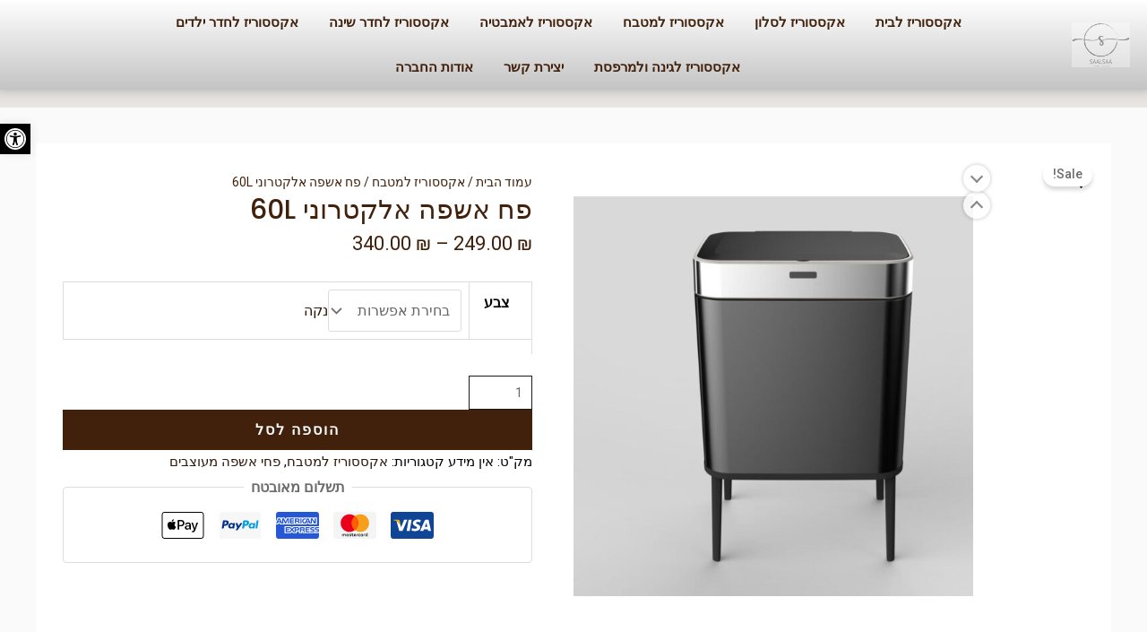

--- FILE ---
content_type: text/css
request_url: https://saalsaa.com/wp-content/uploads/elementor/css/post-25285.css?ver=1742558697
body_size: 206
content:
.elementor-kit-25285{--e-global-color-primary:#6EC1E4;--e-global-color-secondary:#54595F;--e-global-color-text:#7A7A7A;--e-global-color-accent:#61CE70;--e-global-color-2decabae:#4054B2;--e-global-color-64dbc012:#23A455;--e-global-color-11949d4a:#000;--e-global-color-3e579477:#FFF;--e-global-color-7203ab06:#1A1A1A;--e-global-color-1b7c3789:#EDB932;--e-global-color-482b8be0:#E5E5E5;--e-global-color-f33f9dd:#C4C4C4;--e-global-typography-primary-font-family:"Roboto";--e-global-typography-primary-font-weight:600;--e-global-typography-secondary-font-family:"Roboto Slab";--e-global-typography-secondary-font-weight:400;--e-global-typography-text-font-family:"Roboto";--e-global-typography-text-font-weight:400;--e-global-typography-accent-font-family:"Roboto";--e-global-typography-accent-font-weight:500;color:#000000;}.elementor-kit-25285 a{color:#301809;}.elementor-kit-25285 a:hover{color:#000000;}.elementor-kit-25285 h2{color:#000000;font-size:25px;}.elementor-kit-25285 input:not([type="button"]):not([type="submit"]),.elementor-kit-25285 textarea,.elementor-kit-25285 .elementor-field-textual{font-size:14px;background-color:#FFFFFF;border-style:solid;border-width:1px 1px 1px 1px;border-color:#1A1A1A;padding:10px 10px 10px 10px;}.elementor-section.elementor-section-boxed > .elementor-container{max-width:1200px;}.e-con{--container-max-width:1200px;}.elementor-widget:not(:last-child){margin-block-end:20px;}.elementor-element{--widgets-spacing:20px 20px;}{}h1.entry-title{display:var(--page-title-display);}.elementor-kit-25285 e-page-transition{background-color:#FFBC7D;}@media(max-width:1024px){.elementor-kit-25285 input:not([type="button"]):not([type="submit"]),.elementor-kit-25285 textarea,.elementor-kit-25285 .elementor-field-textual{font-size:14px;padding:9px 9px 9px 9px;}.elementor-section.elementor-section-boxed > .elementor-container{max-width:1024px;}.e-con{--container-max-width:1024px;}}@media(max-width:767px){.elementor-kit-25285 h2{font-size:23px;}.elementor-section.elementor-section-boxed > .elementor-container{max-width:767px;}.e-con{--container-max-width:767px;}}

--- FILE ---
content_type: text/css
request_url: https://saalsaa.com/wp-content/uploads/elementor/css/post-25548.css?ver=1755882220
body_size: 1744
content:
.elementor-25548 .elementor-element.elementor-element-2ebb213d > .elementor-container{max-width:1600px;}.elementor-25548 .elementor-element.elementor-element-2ebb213d > .elementor-container > .elementor-column > .elementor-widget-wrap{align-content:center;align-items:center;}.elementor-25548 .elementor-element.elementor-element-2ebb213d:not(.elementor-motion-effects-element-type-background), .elementor-25548 .elementor-element.elementor-element-2ebb213d > .elementor-motion-effects-container > .elementor-motion-effects-layer{background-color:transparent;background-image:linear-gradient(180deg, #FFFFFF 0%, var( --e-global-color-f33f9dd ) 100%);}.elementor-25548 .elementor-element.elementor-element-2ebb213d{transition:background 0.3s, border 0.3s, border-radius 0.3s, box-shadow 0.3s;}.elementor-25548 .elementor-element.elementor-element-2ebb213d > .elementor-background-overlay{transition:background 0.3s, border-radius 0.3s, opacity 0.3s;}.elementor-25548 .elementor-element.elementor-element-406ab3f2 > .elementor-widget-wrap > .elementor-widget:not(.elementor-widget__width-auto):not(.elementor-widget__width-initial):not(:last-child):not(.elementor-absolute){margin-bottom:1px;}.elementor-25548 .elementor-element.elementor-element-406ab3f2 > .elementor-element-populated{margin:0px 0px 0px 0px;--e-column-margin-right:0px;--e-column-margin-left:0px;padding:0px 0px 0px 0px;}.elementor-25548 .elementor-element.elementor-element-cc2fadf > .elementor-container{max-width:1515px;}.elementor-25548 .elementor-element.elementor-element-cc2fadf{box-shadow:0px 0px 10px 0px rgba(0, 0, 0, 0.3);}.elementor-bc-flex-widget .elementor-25548 .elementor-element.elementor-element-fa6f16c.elementor-column .elementor-widget-wrap{align-items:flex-start;}.elementor-25548 .elementor-element.elementor-element-fa6f16c.elementor-column.elementor-element[data-element_type="column"] > .elementor-widget-wrap.elementor-element-populated{align-content:flex-start;align-items:flex-start;}.elementor-25548 .elementor-element.elementor-element-fa6f16c > .elementor-element-populated{margin:0px 0px 0px 0px;--e-column-margin-right:0px;--e-column-margin-left:0px;padding:0px 0px 0px 0px;}.elementor-25548 .elementor-element.elementor-element-246d84d .uc-side-menu-items{background-color:#FFFFFF;}.elementor-25548 .elementor-element.elementor-element-246d84d .side-menu-holder{text-align:inherit;}.elementor-25548 .elementor-element.elementor-element-246d84d .open_side_menu{width:30px;height:30px;font-size:15px;background-color:#301809;color:#FFFFFF;border-radius:0px;padding:15px 15px 15px 15px;}.elementor-25548 .elementor-element.elementor-element-246d84d .open_side_menu:hover{color:#FFCBAB;}.elementor-25548 .elementor-element.elementor-element-246d84d .open_side_menu_toggle{background-color:#FFFFFF;}.elementor-25548 .elementor-element.elementor-element-246d84d .open_side_menu svg{fill:#FFFFFF;}.elementor-25548 .elementor-element.elementor-element-246d84d .open_side_menu:hover .open_side_menu_toggle{background-color:#FFCBAB;}.elementor-25548 .elementor-element.elementor-element-246d84d .open_side_menu:hover svg{fill:#FFCBAB;}.elementor-25548 .elementor-element.elementor-element-246d84d .uc-side-menu-title{font-size:18px;font-weight:700;padding:4px 20px 4px 20px;background-color:#FFFFFF;color:#000000;border-style:solid;border-width:0px 0px 1px 0px;border-color:#41220E;}.elementor-25548 .elementor-element.elementor-element-246d84d .uc-close-side-menu{font-size:15px;top:20px;color:#ffffff;background-color:#42210C;width:45px;height:45px;border-radius:100px;}.elementor-25548 .elementor-element.elementor-element-246d84d .uc-close-side-menu svg{fill:#ffffff;}.elementor-25548 .elementor-element.elementor-element-246d84d .uc-close-side-menu:hover{color:#D1D1D1;}.elementor-25548 .elementor-element.elementor-element-246d84d .uc-close-side-menu:hover svg{fill:#D1D1D1;}.elementor-25548 .elementor-element.elementor-element-246d84d .uc-side-menu-items ul a{padding:11px 11px 11px 11px;background-color:#FFFFFF;font-size:15px;font-weight:600;color:#42210C;margin:0px 0px 0px 0px;border-style:solid;border-width:1px 0px 0px 0px;border-color:#42210C;}.elementor-25548 .elementor-element.elementor-element-246d84d .uc-side-menu-items ul a:hover{background-color:#301809;color:#FFEEE4;}.elementor-25548 .elementor-element.elementor-element-246d84d .uc-menu-item-pointer svg{width:10px;height:10px;}.elementor-25548 .elementor-element.elementor-element-246d84d .uc-menu-item-pointer{font-size:10px;}.elementor-25548 .elementor-element.elementor-element-246d84d .uc-side-menu-items ul ul li a{font-size:13px;padding:20px 60px 20px 60px;}.elementor-25548 .elementor-element.elementor-element-246d84d .uc-side-menu-items ul ul ul li a{padding:20px 80px 20px 80px;}.elementor-25548 .elementor-element.elementor-element-246d84d ul li.current-menu-item > a{background-color:#301809;color:#FFEEE4;font-size:15px;font-weight:800;}.elementor-25548 .elementor-element.elementor-element-246d84d .side-menu-search{padding:20px 20px 20px 20px;background-color:#FFFFFF;}.elementor-25548 .elementor-element.elementor-element-246d84d .side-menu-search-holder{border-radius:100px;border-style:solid;border-color:#000000;}.elementor-25548 .elementor-element.elementor-element-246d84d .side-menu-search-holder input{background-color:#FFFFFF;font-size:11px;font-weight:800;padding:10px 20px 10px 20px;}.elementor-25548 .elementor-element.elementor-element-246d84d .side-menu-search-holder button{background-color:#FFFFFF;color:#42210C;}.elementor-25548 .elementor-element.elementor-element-246d84d .side-menu-search-holder button:hover{background-color:#42210C;color:#FFFFFF;}.elementor-25548 .elementor-element.elementor-element-246d84d .side-menu-button{padding:5px 15px 25px 15px;color:#42210C;font-size:11px;font-weight:500;}.elementor-25548 .elementor-element.elementor-element-246d84d .side-menu-button:hover{color:#000000;}.elementor-25548 .elementor-element.elementor-element-246d84d .side-menu-button-icon{font-size:18px;margin-bottom:0px;}.elementor-25548 .elementor-element.elementor-element-246d84d .side-menu-buttons{background-color:#FFFFFF;}.elementor-25548 .elementor-element.elementor-element-246d84d .ue_side_menu_overlay{background-color:rgba(0, 0, 0, 0.60);}.elementor-bc-flex-widget .elementor-25548 .elementor-element.elementor-element-304c71c.elementor-column .elementor-widget-wrap{align-items:center;}.elementor-25548 .elementor-element.elementor-element-304c71c.elementor-column.elementor-element[data-element_type="column"] > .elementor-widget-wrap.elementor-element-populated{align-content:center;align-items:center;}.elementor-25548 .elementor-element.elementor-element-304c71c > .elementor-element-populated{margin:0px 0px 0px 0px;--e-column-margin-right:0px;--e-column-margin-left:0px;padding:0px 0px 0px 0px;}.elementor-25548 .elementor-element.elementor-element-3c80a8c .elementor-icon-wrapper{text-align:left;}.elementor-25548 .elementor-element.elementor-element-3c80a8c.elementor-view-stacked .elementor-icon{background-color:#000000;}.elementor-25548 .elementor-element.elementor-element-3c80a8c.elementor-view-framed .elementor-icon, .elementor-25548 .elementor-element.elementor-element-3c80a8c.elementor-view-default .elementor-icon{color:#000000;border-color:#000000;}.elementor-25548 .elementor-element.elementor-element-3c80a8c.elementor-view-framed .elementor-icon, .elementor-25548 .elementor-element.elementor-element-3c80a8c.elementor-view-default .elementor-icon svg{fill:#000000;}.elementor-25548 .elementor-element.elementor-element-3c80a8c.elementor-view-stacked .elementor-icon:hover{background-color:var( --e-global-color-astglobalcolor0 );}.elementor-25548 .elementor-element.elementor-element-3c80a8c.elementor-view-framed .elementor-icon:hover, .elementor-25548 .elementor-element.elementor-element-3c80a8c.elementor-view-default .elementor-icon:hover{color:var( --e-global-color-astglobalcolor0 );border-color:var( --e-global-color-astglobalcolor0 );}.elementor-25548 .elementor-element.elementor-element-3c80a8c.elementor-view-framed .elementor-icon:hover, .elementor-25548 .elementor-element.elementor-element-3c80a8c.elementor-view-default .elementor-icon:hover svg{fill:var( --e-global-color-astglobalcolor0 );}.elementor-25548 .elementor-element.elementor-element-3c80a8c .elementor-icon{font-size:20px;}.elementor-25548 .elementor-element.elementor-element-3c80a8c .elementor-icon svg{height:20px;}.elementor-25548 .elementor-element.elementor-element-3c80a8c > .elementor-widget-container{padding:5px 0px 0px 0px;}.elementor-25548 .elementor-element.elementor-element-3c80a8c{width:var( --container-widget-width, 54.405% );max-width:54.405%;--container-widget-width:54.405%;--container-widget-flex-grow:0;}.elementor-bc-flex-widget .elementor-25548 .elementor-element.elementor-element-b16601e.elementor-column .elementor-widget-wrap{align-items:center;}.elementor-25548 .elementor-element.elementor-element-b16601e.elementor-column.elementor-element[data-element_type="column"] > .elementor-widget-wrap.elementor-element-populated{align-content:center;align-items:center;}.elementor-25548 .elementor-element.elementor-element-b16601e > .elementor-element-populated{margin:0px 0px 0px 0px;--e-column-margin-right:0px;--e-column-margin-left:0px;padding:0px 0px 0px 0px;}.elementor-25548 .elementor-element.elementor-element-6f444ba{text-align:center;width:var( --container-widget-width, 239.793% );max-width:239.793%;--container-widget-width:239.793%;--container-widget-flex-grow:0;}.elementor-25548 .elementor-element.elementor-element-6f444ba img{width:65px;opacity:0.35;}.elementor-25548 .elementor-element.elementor-element-6f444ba > .elementor-widget-container{margin:5px 0px 5px 0px;}.elementor-bc-flex-widget .elementor-25548 .elementor-element.elementor-element-7ac3fc9.elementor-column .elementor-widget-wrap{align-items:center;}.elementor-25548 .elementor-element.elementor-element-7ac3fc9.elementor-column.elementor-element[data-element_type="column"] > .elementor-widget-wrap.elementor-element-populated{align-content:center;align-items:center;}.elementor-25548 .elementor-element.elementor-element-7ac3fc9 > .elementor-element-populated{margin:0px 0px 0px 0px;--e-column-margin-right:0px;--e-column-margin-left:0px;padding:0px 0px 0px 0px;}.elementor-25548 .elementor-element.elementor-element-12cee3a6 .elementor-menu-toggle{margin:0 auto;background-color:rgba(0,0,0,0);}.elementor-25548 .elementor-element.elementor-element-12cee3a6 .elementor-nav-menu .elementor-item{font-size:15px;font-weight:900;}.elementor-25548 .elementor-element.elementor-element-12cee3a6 .elementor-nav-menu--main .elementor-item{color:#42210C;fill:#42210C;padding-left:16px;padding-right:16px;padding-top:15px;padding-bottom:15px;}.elementor-25548 .elementor-element.elementor-element-12cee3a6 .elementor-nav-menu--main .elementor-item:hover,
					.elementor-25548 .elementor-element.elementor-element-12cee3a6 .elementor-nav-menu--main .elementor-item.elementor-item-active,
					.elementor-25548 .elementor-element.elementor-element-12cee3a6 .elementor-nav-menu--main .elementor-item.highlighted,
					.elementor-25548 .elementor-element.elementor-element-12cee3a6 .elementor-nav-menu--main .elementor-item:focus{color:#000000;fill:#000000;}.elementor-25548 .elementor-element.elementor-element-12cee3a6 .elementor-nav-menu--main:not(.e--pointer-framed) .elementor-item:before,
					.elementor-25548 .elementor-element.elementor-element-12cee3a6 .elementor-nav-menu--main:not(.e--pointer-framed) .elementor-item:after{background-color:#42210C;}.elementor-25548 .elementor-element.elementor-element-12cee3a6 .e--pointer-framed .elementor-item:before,
					.elementor-25548 .elementor-element.elementor-element-12cee3a6 .e--pointer-framed .elementor-item:after{border-color:#42210C;}.elementor-25548 .elementor-element.elementor-element-12cee3a6 .elementor-nav-menu--main .elementor-item.elementor-item-active{color:#000000;}.elementor-25548 .elementor-element.elementor-element-12cee3a6 .elementor-nav-menu--main:not(.e--pointer-framed) .elementor-item.elementor-item-active:before,
					.elementor-25548 .elementor-element.elementor-element-12cee3a6 .elementor-nav-menu--main:not(.e--pointer-framed) .elementor-item.elementor-item-active:after{background-color:#42210C;}.elementor-25548 .elementor-element.elementor-element-12cee3a6 .e--pointer-framed .elementor-item.elementor-item-active:before,
					.elementor-25548 .elementor-element.elementor-element-12cee3a6 .e--pointer-framed .elementor-item.elementor-item-active:after{border-color:#42210C;}.elementor-25548 .elementor-element.elementor-element-12cee3a6 .e--pointer-framed .elementor-item:before{border-width:1px;}.elementor-25548 .elementor-element.elementor-element-12cee3a6 .e--pointer-framed.e--animation-draw .elementor-item:before{border-width:0 0 1px 1px;}.elementor-25548 .elementor-element.elementor-element-12cee3a6 .e--pointer-framed.e--animation-draw .elementor-item:after{border-width:1px 1px 0 0;}.elementor-25548 .elementor-element.elementor-element-12cee3a6 .e--pointer-framed.e--animation-corners .elementor-item:before{border-width:1px 0 0 1px;}.elementor-25548 .elementor-element.elementor-element-12cee3a6 .e--pointer-framed.e--animation-corners .elementor-item:after{border-width:0 1px 1px 0;}.elementor-25548 .elementor-element.elementor-element-12cee3a6 .e--pointer-underline .elementor-item:after,
					 .elementor-25548 .elementor-element.elementor-element-12cee3a6 .e--pointer-overline .elementor-item:before,
					 .elementor-25548 .elementor-element.elementor-element-12cee3a6 .e--pointer-double-line .elementor-item:before,
					 .elementor-25548 .elementor-element.elementor-element-12cee3a6 .e--pointer-double-line .elementor-item:after{height:1px;}.elementor-25548 .elementor-element.elementor-element-12cee3a6{--e-nav-menu-horizontal-menu-item-margin:calc( 2px / 2 );width:var( --container-widget-width, 141.031% );max-width:141.031%;--container-widget-width:141.031%;--container-widget-flex-grow:0;}.elementor-25548 .elementor-element.elementor-element-12cee3a6 .elementor-nav-menu--main:not(.elementor-nav-menu--layout-horizontal) .elementor-nav-menu > li:not(:last-child){margin-bottom:2px;}.elementor-25548 .elementor-element.elementor-element-12cee3a6 div.elementor-menu-toggle{color:#000000;}.elementor-25548 .elementor-element.elementor-element-12cee3a6 div.elementor-menu-toggle svg{fill:#000000;}.elementor-25548 .elementor-element.elementor-element-12cee3a6 > .elementor-widget-container{transition:background 0s;}.elementor-25548 .elementor-element.elementor-element-12cee3a6:hover .elementor-widget-container{box-shadow:0px 0px 10px 0px rgba(0, 0, 0, 0.05);}.elementor-bc-flex-widget .elementor-25548 .elementor-element.elementor-element-f25615a.elementor-column .elementor-widget-wrap{align-items:center;}.elementor-25548 .elementor-element.elementor-element-f25615a.elementor-column.elementor-element[data-element_type="column"] > .elementor-widget-wrap.elementor-element-populated{align-content:center;align-items:center;}.elementor-25548 .elementor-element.elementor-element-f25615a > .elementor-element-populated{margin:0px 0px 0px 0px;--e-column-margin-right:0px;--e-column-margin-left:0px;padding:0px 0px 0px 0px;}.elementor-25548 .elementor-element.elementor-element-8fabdad .elementor-icon-wrapper{text-align:left;}.elementor-25548 .elementor-element.elementor-element-8fabdad.elementor-view-stacked .elementor-icon{background-color:#000000;}.elementor-25548 .elementor-element.elementor-element-8fabdad.elementor-view-framed .elementor-icon, .elementor-25548 .elementor-element.elementor-element-8fabdad.elementor-view-default .elementor-icon{color:#000000;border-color:#000000;}.elementor-25548 .elementor-element.elementor-element-8fabdad.elementor-view-framed .elementor-icon, .elementor-25548 .elementor-element.elementor-element-8fabdad.elementor-view-default .elementor-icon svg{fill:#000000;}.elementor-25548 .elementor-element.elementor-element-8fabdad.elementor-view-stacked .elementor-icon:hover{background-color:var( --e-global-color-astglobalcolor0 );}.elementor-25548 .elementor-element.elementor-element-8fabdad.elementor-view-framed .elementor-icon:hover, .elementor-25548 .elementor-element.elementor-element-8fabdad.elementor-view-default .elementor-icon:hover{color:var( --e-global-color-astglobalcolor0 );border-color:var( --e-global-color-astglobalcolor0 );}.elementor-25548 .elementor-element.elementor-element-8fabdad.elementor-view-framed .elementor-icon:hover, .elementor-25548 .elementor-element.elementor-element-8fabdad.elementor-view-default .elementor-icon:hover svg{fill:var( --e-global-color-astglobalcolor0 );}.elementor-25548 .elementor-element.elementor-element-8fabdad .elementor-icon{font-size:20px;}.elementor-25548 .elementor-element.elementor-element-8fabdad .elementor-icon svg{height:20px;}.elementor-25548 .elementor-element.elementor-element-8fabdad > .elementor-widget-container{padding:5px 0px 0px 0px;}.elementor-25548 .elementor-element.elementor-element-8fabdad{width:var( --container-widget-width, 73.701% );max-width:73.701%;--container-widget-width:73.701%;--container-widget-flex-grow:0;}.elementor-25548 .elementor-element.elementor-element-db0bcb4 > .elementor-container{max-width:500px;}.elementor-25548 .elementor-element.elementor-element-db0bcb4 > .elementor-background-overlay{background-color:transparent;background-image:linear-gradient(180deg, #BDB9B7 0%, #DCD7CE 100%);opacity:0.5;transition:background 0.3s, border-radius 0.3s, opacity 0.3s;}.elementor-25548 .elementor-element.elementor-element-db0bcb4{transition:background 0.3s, border 0.3s, border-radius 0.3s, box-shadow 0.3s;}.elementor-25548 .elementor-element.elementor-element-9fa218d{text-align:center;}@media(min-width:768px){.elementor-25548 .elementor-element.elementor-element-fa6f16c{width:2.526%;}.elementor-25548 .elementor-element.elementor-element-304c71c{width:2.079%;}.elementor-25548 .elementor-element.elementor-element-b16601e{width:8%;}.elementor-25548 .elementor-element.elementor-element-7ac3fc9{width:85%;}.elementor-25548 .elementor-element.elementor-element-f25615a{width:2.239%;}}@media(max-width:1024px){.elementor-25548 .elementor-element.elementor-element-2ebb213d{padding:20px 20px 20px 20px;}.elementor-25548 .elementor-element.elementor-element-6f444ba > .elementor-widget-container{margin:30px 0px 30px 0px;}}@media(max-width:767px){.elementor-25548 .elementor-element.elementor-element-2ebb213d{margin-top:0px;margin-bottom:0px;padding:0px 0px 0px 0px;}.elementor-bc-flex-widget .elementor-25548 .elementor-element.elementor-element-406ab3f2.elementor-column .elementor-widget-wrap{align-items:center;}.elementor-25548 .elementor-element.elementor-element-406ab3f2.elementor-column.elementor-element[data-element_type="column"] > .elementor-widget-wrap.elementor-element-populated{align-content:center;align-items:center;}.elementor-25548 .elementor-element.elementor-element-406ab3f2 > .elementor-element-populated{margin:0px 0px 0px 0px;--e-column-margin-right:0px;--e-column-margin-left:0px;padding:0px 0px 0px 0px;}.elementor-25548 .elementor-element.elementor-element-cc2fadf{padding:2px 0px 3px 0px;}.elementor-25548 .elementor-element.elementor-element-fa6f16c{width:30%;}.elementor-bc-flex-widget .elementor-25548 .elementor-element.elementor-element-fa6f16c.elementor-column .elementor-widget-wrap{align-items:center;}.elementor-25548 .elementor-element.elementor-element-fa6f16c.elementor-column.elementor-element[data-element_type="column"] > .elementor-widget-wrap.elementor-element-populated{align-content:center;align-items:center;}.elementor-25548 .elementor-element.elementor-element-246d84d .uc-side-menu-title{font-size:16px;padding:15px 20px 3px 0px;border-width:0px 0px 0.5px 0px;}.elementor-25548 .elementor-element.elementor-element-246d84d .uc-close-side-menu{font-size:25px;top:24px;width:44px;height:44px;}.elementor-25548 .elementor-element.elementor-element-246d84d .uc-side-menu-items ul a{padding:10px 10px 10px 10px;font-size:14px;}.elementor-25548 .elementor-element.elementor-element-246d84d .side-menu-search-holder input{font-size:11px;}.elementor-25548 .elementor-element.elementor-element-246d84d .side-menu-search-holder{border-width:0.5px 0.5px 0.5px 0.5px;}.elementor-25548 .elementor-element.elementor-element-246d84d .side-menu-button{padding:2px 0px 20px 0px;font-size:10px;}.elementor-25548 .elementor-element.elementor-element-246d84d .side-menu-button-icon{font-size:15px;margin-bottom:2px;}.elementor-25548 .elementor-element.elementor-element-304c71c{width:30%;}.elementor-25548 .elementor-element.elementor-element-304c71c.elementor-column > .elementor-widget-wrap{justify-content:center;}.elementor-25548 .elementor-element.elementor-element-3c80a8c .elementor-icon-wrapper{text-align:center;}.elementor-25548 .elementor-element.elementor-element-3c80a8c .elementor-icon{font-size:15px;}.elementor-25548 .elementor-element.elementor-element-3c80a8c .elementor-icon svg{height:15px;}.elementor-25548 .elementor-element.elementor-element-3c80a8c > .elementor-widget-container{margin:0px 0px 0px 0px;padding:5px 0px 0px 0px;}.elementor-25548 .elementor-element.elementor-element-3c80a8c{--container-widget-width:190px;--container-widget-flex-grow:0;width:var( --container-widget-width, 190px );max-width:190px;}.elementor-25548 .elementor-element.elementor-element-b16601e{width:40%;}.elementor-25548 .elementor-element.elementor-element-6f444ba img{width:60px;}.elementor-25548 .elementor-element.elementor-element-6f444ba > .elementor-widget-container{margin:0px 0px 0px 0px;padding:5px 0px 3px 0px;}.elementor-25548 .elementor-element.elementor-element-12cee3a6 > .elementor-widget-container{margin:0px 0px 0px 0px;padding:3px 0px 0px 0px;}.elementor-25548 .elementor-element.elementor-element-f25615a > .elementor-element-populated{margin:0px 0px 0px 0px;--e-column-margin-right:0px;--e-column-margin-left:0px;padding:0px 0px 0px 0px;}.elementor-25548 .elementor-element.elementor-element-8fabdad .elementor-icon{font-size:18px;}.elementor-25548 .elementor-element.elementor-element-8fabdad .elementor-icon svg{height:18px;}.elementor-25548 .elementor-element.elementor-element-8fabdad > .elementor-widget-container{margin:0px 0px 0px 0px;padding:0px 0px 0px 0px;}.elementor-25548 .elementor-element.elementor-element-8fabdad{--container-widget-width:190px;--container-widget-flex-grow:0;width:var( --container-widget-width, 190px );max-width:190px;}}

--- FILE ---
content_type: text/css
request_url: https://saalsaa.com/wp-content/uploads/elementor/css/post-25560.css?ver=1755885178
body_size: 1225
content:
.elementor-25560 .elementor-element.elementor-element-12680ae:not(.elementor-motion-effects-element-type-background), .elementor-25560 .elementor-element.elementor-element-12680ae > .elementor-motion-effects-container > .elementor-motion-effects-layer{background-color:#000000;}.elementor-25560 .elementor-element.elementor-element-12680ae{transition:background 0.3s, border 0.3s, border-radius 0.3s, box-shadow 0.3s;padding:20px 0px 15px 0px;}.elementor-25560 .elementor-element.elementor-element-12680ae > .elementor-background-overlay{transition:background 0.3s, border-radius 0.3s, opacity 0.3s;}.elementor-25560 .elementor-element.elementor-element-56bf0f8f > .elementor-widget-wrap > .elementor-widget:not(.elementor-widget__width-auto):not(.elementor-widget__width-initial):not(:last-child):not(.elementor-absolute){margin-bottom:5px;}.elementor-25560 .elementor-element.elementor-element-56bf0f8f > .elementor-element-populated{margin:-5px 0px 0px 70px;--e-column-margin-right:0px;--e-column-margin-left:70px;}.elementor-25560 .elementor-element.elementor-element-c2298ce{text-align:center;}.elementor-25560 .elementor-element.elementor-element-c2298ce img{width:18%;}.elementor-25560 .elementor-element.elementor-element-6d674d21{text-align:center;color:#FFFFFF;font-size:15px;font-weight:300;}.elementor-25560 .elementor-element.elementor-element-6d674d21 > .elementor-widget-container{padding:7px 40px 10px 40px;}.elementor-25560 .elementor-element.elementor-element-13ba751a{--grid-template-columns:repeat(0, auto);--icon-size:15px;--grid-column-gap:9px;--grid-row-gap:0px;}.elementor-25560 .elementor-element.elementor-element-13ba751a .elementor-widget-container{text-align:center;}.elementor-25560 .elementor-element.elementor-element-13ba751a .elementor-social-icon{background-color:#FFFFFF00;--icon-padding:0.6em;}.elementor-25560 .elementor-element.elementor-element-13ba751a .elementor-social-icon i{color:#ffffff;}.elementor-25560 .elementor-element.elementor-element-13ba751a .elementor-social-icon svg{fill:#ffffff;}.elementor-25560 .elementor-element.elementor-element-13ba751a .elementor-social-icon:hover{background-color:#000000;}.elementor-25560 .elementor-element.elementor-element-13ba751a .elementor-social-icon:hover i{color:#7E4D2E;}.elementor-25560 .elementor-element.elementor-element-13ba751a .elementor-social-icon:hover svg{fill:#7E4D2E;}.elementor-25560 .elementor-element.elementor-element-13ba751a > .elementor-widget-container{padding:0px 0px 0px 0px;}.elementor-bc-flex-widget .elementor-25560 .elementor-element.elementor-element-4fa90ba3.elementor-column .elementor-widget-wrap{align-items:flex-start;}.elementor-25560 .elementor-element.elementor-element-4fa90ba3.elementor-column.elementor-element[data-element_type="column"] > .elementor-widget-wrap.elementor-element-populated{align-content:flex-start;align-items:flex-start;}.elementor-25560 .elementor-element.elementor-element-4fa90ba3 > .elementor-widget-wrap > .elementor-widget:not(.elementor-widget__width-auto):not(.elementor-widget__width-initial):not(:last-child):not(.elementor-absolute){margin-bottom:10px;}.elementor-25560 .elementor-element.elementor-element-5deb9e15{text-align:right;}.elementor-25560 .elementor-element.elementor-element-5deb9e15 .elementor-heading-title{color:#ffffff;font-size:21px;font-weight:800;text-shadow:0px 0px 10px rgba(255, 237.68355978260874, 226.72826086956522, 0.23);}.elementor-25560 .elementor-element.elementor-element-4e96278e .elementor-icon-list-items:not(.elementor-inline-items) .elementor-icon-list-item:not(:last-child){padding-bottom:calc(1px/2);}.elementor-25560 .elementor-element.elementor-element-4e96278e .elementor-icon-list-items:not(.elementor-inline-items) .elementor-icon-list-item:not(:first-child){margin-top:calc(1px/2);}.elementor-25560 .elementor-element.elementor-element-4e96278e .elementor-icon-list-items.elementor-inline-items .elementor-icon-list-item{margin-right:calc(1px/2);margin-left:calc(1px/2);}.elementor-25560 .elementor-element.elementor-element-4e96278e .elementor-icon-list-items.elementor-inline-items{margin-right:calc(-1px/2);margin-left:calc(-1px/2);}body.rtl .elementor-25560 .elementor-element.elementor-element-4e96278e .elementor-icon-list-items.elementor-inline-items .elementor-icon-list-item:after{left:calc(-1px/2);}body:not(.rtl) .elementor-25560 .elementor-element.elementor-element-4e96278e .elementor-icon-list-items.elementor-inline-items .elementor-icon-list-item:after{right:calc(-1px/2);}.elementor-25560 .elementor-element.elementor-element-4e96278e .elementor-icon-list-icon i{transition:color 0.3s;}.elementor-25560 .elementor-element.elementor-element-4e96278e .elementor-icon-list-icon svg{transition:fill 0.3s;}.elementor-25560 .elementor-element.elementor-element-4e96278e{--e-icon-list-icon-size:0px;--icon-vertical-offset:0px;}.elementor-25560 .elementor-element.elementor-element-4e96278e .elementor-icon-list-icon{padding-left:0px;}.elementor-25560 .elementor-element.elementor-element-4e96278e .elementor-icon-list-item > .elementor-icon-list-text, .elementor-25560 .elementor-element.elementor-element-4e96278e .elementor-icon-list-item > a{font-size:15px;font-weight:500;}.elementor-25560 .elementor-element.elementor-element-4e96278e .elementor-icon-list-text{color:#FFFFFF;transition:color 0.3s;}.elementor-25560 .elementor-element.elementor-element-4e96278e .elementor-icon-list-item:hover .elementor-icon-list-text{color:#7E4D2E;}.elementor-bc-flex-widget .elementor-25560 .elementor-element.elementor-element-73d40d19.elementor-column .elementor-widget-wrap{align-items:flex-start;}.elementor-25560 .elementor-element.elementor-element-73d40d19.elementor-column.elementor-element[data-element_type="column"] > .elementor-widget-wrap.elementor-element-populated{align-content:flex-start;align-items:flex-start;}.elementor-25560 .elementor-element.elementor-element-73d40d19 > .elementor-widget-wrap > .elementor-widget:not(.elementor-widget__width-auto):not(.elementor-widget__width-initial):not(:last-child):not(.elementor-absolute){margin-bottom:10px;}.elementor-25560 .elementor-element.elementor-element-18adcd4b{text-align:right;}.elementor-25560 .elementor-element.elementor-element-18adcd4b .elementor-heading-title{color:#ffffff;font-size:21px;font-weight:800;text-shadow:0px 0px 10px rgba(255, 237.68355978260874, 226.72826086956522, 0.23);}.elementor-25560 .elementor-element.elementor-element-4eab5590 .elementor-icon-list-items:not(.elementor-inline-items) .elementor-icon-list-item:not(:last-child){padding-bottom:calc(1px/2);}.elementor-25560 .elementor-element.elementor-element-4eab5590 .elementor-icon-list-items:not(.elementor-inline-items) .elementor-icon-list-item:not(:first-child){margin-top:calc(1px/2);}.elementor-25560 .elementor-element.elementor-element-4eab5590 .elementor-icon-list-items.elementor-inline-items .elementor-icon-list-item{margin-right:calc(1px/2);margin-left:calc(1px/2);}.elementor-25560 .elementor-element.elementor-element-4eab5590 .elementor-icon-list-items.elementor-inline-items{margin-right:calc(-1px/2);margin-left:calc(-1px/2);}body.rtl .elementor-25560 .elementor-element.elementor-element-4eab5590 .elementor-icon-list-items.elementor-inline-items .elementor-icon-list-item:after{left:calc(-1px/2);}body:not(.rtl) .elementor-25560 .elementor-element.elementor-element-4eab5590 .elementor-icon-list-items.elementor-inline-items .elementor-icon-list-item:after{right:calc(-1px/2);}.elementor-25560 .elementor-element.elementor-element-4eab5590 .elementor-icon-list-icon i{transition:color 0.3s;}.elementor-25560 .elementor-element.elementor-element-4eab5590 .elementor-icon-list-icon svg{transition:fill 0.3s;}.elementor-25560 .elementor-element.elementor-element-4eab5590{--e-icon-list-icon-size:0px;--icon-vertical-offset:0px;}.elementor-25560 .elementor-element.elementor-element-4eab5590 .elementor-icon-list-icon{padding-left:0px;}.elementor-25560 .elementor-element.elementor-element-4eab5590 .elementor-icon-list-item > .elementor-icon-list-text, .elementor-25560 .elementor-element.elementor-element-4eab5590 .elementor-icon-list-item > a{font-size:15px;font-weight:500;}.elementor-25560 .elementor-element.elementor-element-4eab5590 .elementor-icon-list-text{color:#FFFFFF;transition:color 0.3s;}.elementor-25560 .elementor-element.elementor-element-4eab5590 .elementor-icon-list-item:hover .elementor-icon-list-text{color:#7E4D2E;}.elementor-bc-flex-widget .elementor-25560 .elementor-element.elementor-element-2c441b.elementor-column .elementor-widget-wrap{align-items:flex-start;}.elementor-25560 .elementor-element.elementor-element-2c441b.elementor-column.elementor-element[data-element_type="column"] > .elementor-widget-wrap.elementor-element-populated{align-content:flex-start;align-items:flex-start;}.elementor-25560 .elementor-element.elementor-element-2c441b > .elementor-widget-wrap > .elementor-widget:not(.elementor-widget__width-auto):not(.elementor-widget__width-initial):not(:last-child):not(.elementor-absolute){margin-bottom:10px;}.elementor-25560 .elementor-element.elementor-element-76e90ebe{text-align:right;}.elementor-25560 .elementor-element.elementor-element-76e90ebe .elementor-heading-title{color:#ffffff;font-size:21px;font-weight:800;text-shadow:0px 0px 10px rgba(255, 237.68355978260874, 226.72826086956522, 0.23);}.elementor-25560 .elementor-element.elementor-element-3a032e95 .elementor-icon-list-items:not(.elementor-inline-items) .elementor-icon-list-item:not(:last-child){padding-bottom:calc(1px/2);}.elementor-25560 .elementor-element.elementor-element-3a032e95 .elementor-icon-list-items:not(.elementor-inline-items) .elementor-icon-list-item:not(:first-child){margin-top:calc(1px/2);}.elementor-25560 .elementor-element.elementor-element-3a032e95 .elementor-icon-list-items.elementor-inline-items .elementor-icon-list-item{margin-right:calc(1px/2);margin-left:calc(1px/2);}.elementor-25560 .elementor-element.elementor-element-3a032e95 .elementor-icon-list-items.elementor-inline-items{margin-right:calc(-1px/2);margin-left:calc(-1px/2);}body.rtl .elementor-25560 .elementor-element.elementor-element-3a032e95 .elementor-icon-list-items.elementor-inline-items .elementor-icon-list-item:after{left:calc(-1px/2);}body:not(.rtl) .elementor-25560 .elementor-element.elementor-element-3a032e95 .elementor-icon-list-items.elementor-inline-items .elementor-icon-list-item:after{right:calc(-1px/2);}.elementor-25560 .elementor-element.elementor-element-3a032e95 .elementor-icon-list-icon i{transition:color 0.3s;}.elementor-25560 .elementor-element.elementor-element-3a032e95 .elementor-icon-list-icon svg{transition:fill 0.3s;}.elementor-25560 .elementor-element.elementor-element-3a032e95{--e-icon-list-icon-size:0px;--icon-vertical-offset:0px;}.elementor-25560 .elementor-element.elementor-element-3a032e95 .elementor-icon-list-icon{padding-left:0px;}.elementor-25560 .elementor-element.elementor-element-3a032e95 .elementor-icon-list-item > .elementor-icon-list-text, .elementor-25560 .elementor-element.elementor-element-3a032e95 .elementor-icon-list-item > a{font-size:15px;font-weight:500;}.elementor-25560 .elementor-element.elementor-element-3a032e95 .elementor-icon-list-text{color:#FFFFFF;transition:color 0.3s;}.elementor-25560 .elementor-element.elementor-element-3a032e95 .elementor-icon-list-item:hover .elementor-icon-list-text{color:#7E4D2E;}.elementor-25560 .elementor-element.elementor-element-7139075f > .elementor-container > .elementor-column > .elementor-widget-wrap{align-content:center;align-items:center;}.elementor-25560 .elementor-element.elementor-element-7139075f:not(.elementor-motion-effects-element-type-background), .elementor-25560 .elementor-element.elementor-element-7139075f > .elementor-motion-effects-container > .elementor-motion-effects-layer{background-color:#FFFFFF;}.elementor-25560 .elementor-element.elementor-element-7139075f{border-style:solid;border-width:1px 0px 0px 0px;border-color:rgba(255,255,255,0.19);transition:background 0.3s, border 0.3s, border-radius 0.3s, box-shadow 0.3s;padding:1px 0px 1px 0px;}.elementor-25560 .elementor-element.elementor-element-7139075f > .elementor-background-overlay{transition:background 0.3s, border-radius 0.3s, opacity 0.3s;}.elementor-25560 .elementor-element.elementor-element-3929ff82 > .elementor-element-populated{margin:0px 0px 0px 0px;--e-column-margin-right:0px;--e-column-margin-left:0px;padding:0px 0px 0px 0px;}.elementor-25560 .elementor-element.elementor-element-2ac2765d{text-align:center;}.elementor-25560 .elementor-element.elementor-element-2ac2765d .elementor-heading-title{color:#301809;font-size:12px;font-weight:600;}.elementor-25560 .elementor-element.elementor-element-01a73ee > .elementor-element-populated{border-style:solid;border-width:0px 0px 0px 0px;border-color:#CDCDCD;transition:background 0.3s, border 0.3s, border-radius 0.3s, box-shadow 0.3s;margin:0px 0px 0px 0px;--e-column-margin-right:0px;--e-column-margin-left:0px;padding:0px 0px 0px 0px;}.elementor-25560 .elementor-element.elementor-element-01a73ee > .elementor-element-populated > .elementor-background-overlay{transition:background 0.3s, border-radius 0.3s, opacity 0.3s;}.elementor-25560 .elementor-element.elementor-element-98b7b14{text-align:center;color:#301809;font-size:12px;font-weight:600;}@media(max-width:1024px){.elementor-25560 .elementor-element.elementor-element-12680ae{padding:50px 20px 50px 20px;}.elementor-25560 .elementor-element.elementor-element-56bf0f8f > .elementor-element-populated{margin:0% 15% 0% 0%;--e-column-margin-right:15%;--e-column-margin-left:0%;}.elementor-25560 .elementor-element.elementor-element-13ba751a{--icon-size:10px;}.elementor-25560 .elementor-element.elementor-element-4e96278e .elementor-icon-list-item > .elementor-icon-list-text, .elementor-25560 .elementor-element.elementor-element-4e96278e .elementor-icon-list-item > a{font-size:13px;}.elementor-25560 .elementor-element.elementor-element-4eab5590 .elementor-icon-list-item > .elementor-icon-list-text, .elementor-25560 .elementor-element.elementor-element-4eab5590 .elementor-icon-list-item > a{font-size:13px;}.elementor-25560 .elementor-element.elementor-element-2c441b > .elementor-element-populated{margin:0px 0px 0px 0px;--e-column-margin-right:0px;--e-column-margin-left:0px;}.elementor-25560 .elementor-element.elementor-element-3a032e95 .elementor-icon-list-item > .elementor-icon-list-text, .elementor-25560 .elementor-element.elementor-element-3a032e95 .elementor-icon-list-item > a{font-size:13px;}.elementor-25560 .elementor-element.elementor-element-7139075f{padding:10px 20px 10px 20px;}}@media(max-width:767px){.elementor-25560 .elementor-element.elementor-element-12680ae{padding:20px 10px 30px 10px;}.elementor-25560 .elementor-element.elementor-element-56bf0f8f > .elementor-element-populated{margin:0px 0px 30px 0px;--e-column-margin-right:0px;--e-column-margin-left:0px;padding:0px 0px 0px 0px;}.elementor-25560 .elementor-element.elementor-element-c2298ce img{width:16%;}.elementor-25560 .elementor-element.elementor-element-6d674d21{text-align:center;}.elementor-25560 .elementor-element.elementor-element-6d674d21 > .elementor-widget-container{padding:0px 50px 0px 50px;}.elementor-25560 .elementor-element.elementor-element-13ba751a .elementor-widget-container{text-align:center;}.elementor-25560 .elementor-element.elementor-element-13ba751a{--icon-size:15px;--grid-column-gap:5px;}.elementor-25560 .elementor-element.elementor-element-4fa90ba3{width:33%;}.elementor-25560 .elementor-element.elementor-element-4fa90ba3 > .elementor-widget-wrap > .elementor-widget:not(.elementor-widget__width-auto):not(.elementor-widget__width-initial):not(:last-child):not(.elementor-absolute){margin-bottom:10px;}.elementor-25560 .elementor-element.elementor-element-4fa90ba3 > .elementor-element-populated{padding:0px 0px 0px 0px;}.elementor-25560 .elementor-element.elementor-element-5deb9e15{text-align:center;}.elementor-25560 .elementor-element.elementor-element-5deb9e15 .elementor-heading-title{font-size:17px;}.elementor-25560 .elementor-element.elementor-element-5deb9e15 > .elementor-widget-container{padding:0px 11px 0px 11px;}.elementor-25560 .elementor-element.elementor-element-4e96278e .elementor-icon-list-items:not(.elementor-inline-items) .elementor-icon-list-item:not(:last-child){padding-bottom:calc(2px/2);}.elementor-25560 .elementor-element.elementor-element-4e96278e .elementor-icon-list-items:not(.elementor-inline-items) .elementor-icon-list-item:not(:first-child){margin-top:calc(2px/2);}.elementor-25560 .elementor-element.elementor-element-4e96278e .elementor-icon-list-items.elementor-inline-items .elementor-icon-list-item{margin-right:calc(2px/2);margin-left:calc(2px/2);}.elementor-25560 .elementor-element.elementor-element-4e96278e .elementor-icon-list-items.elementor-inline-items{margin-right:calc(-2px/2);margin-left:calc(-2px/2);}body.rtl .elementor-25560 .elementor-element.elementor-element-4e96278e .elementor-icon-list-items.elementor-inline-items .elementor-icon-list-item:after{left:calc(-2px/2);}body:not(.rtl) .elementor-25560 .elementor-element.elementor-element-4e96278e .elementor-icon-list-items.elementor-inline-items .elementor-icon-list-item:after{right:calc(-2px/2);}.elementor-25560 .elementor-element.elementor-element-4e96278e .elementor-icon-list-item > .elementor-icon-list-text, .elementor-25560 .elementor-element.elementor-element-4e96278e .elementor-icon-list-item > a{font-size:13px;}.elementor-25560 .elementor-element.elementor-element-73d40d19{width:33%;}.elementor-25560 .elementor-element.elementor-element-73d40d19 > .elementor-widget-wrap > .elementor-widget:not(.elementor-widget__width-auto):not(.elementor-widget__width-initial):not(:last-child):not(.elementor-absolute){margin-bottom:10px;}.elementor-25560 .elementor-element.elementor-element-73d40d19 > .elementor-element-populated{padding:0px 0px 0px 0px;}.elementor-25560 .elementor-element.elementor-element-18adcd4b{text-align:center;}.elementor-25560 .elementor-element.elementor-element-18adcd4b .elementor-heading-title{font-size:17px;}.elementor-25560 .elementor-element.elementor-element-18adcd4b > .elementor-widget-container{padding:0px 11px 0px 11px;}.elementor-25560 .elementor-element.elementor-element-4eab5590 .elementor-icon-list-items:not(.elementor-inline-items) .elementor-icon-list-item:not(:last-child){padding-bottom:calc(2px/2);}.elementor-25560 .elementor-element.elementor-element-4eab5590 .elementor-icon-list-items:not(.elementor-inline-items) .elementor-icon-list-item:not(:first-child){margin-top:calc(2px/2);}.elementor-25560 .elementor-element.elementor-element-4eab5590 .elementor-icon-list-items.elementor-inline-items .elementor-icon-list-item{margin-right:calc(2px/2);margin-left:calc(2px/2);}.elementor-25560 .elementor-element.elementor-element-4eab5590 .elementor-icon-list-items.elementor-inline-items{margin-right:calc(-2px/2);margin-left:calc(-2px/2);}body.rtl .elementor-25560 .elementor-element.elementor-element-4eab5590 .elementor-icon-list-items.elementor-inline-items .elementor-icon-list-item:after{left:calc(-2px/2);}body:not(.rtl) .elementor-25560 .elementor-element.elementor-element-4eab5590 .elementor-icon-list-items.elementor-inline-items .elementor-icon-list-item:after{right:calc(-2px/2);}.elementor-25560 .elementor-element.elementor-element-4eab5590 .elementor-icon-list-item > .elementor-icon-list-text, .elementor-25560 .elementor-element.elementor-element-4eab5590 .elementor-icon-list-item > a{font-size:13px;}.elementor-25560 .elementor-element.elementor-element-2c441b{width:33%;}.elementor-25560 .elementor-element.elementor-element-2c441b > .elementor-widget-wrap > .elementor-widget:not(.elementor-widget__width-auto):not(.elementor-widget__width-initial):not(:last-child):not(.elementor-absolute){margin-bottom:10px;}.elementor-25560 .elementor-element.elementor-element-2c441b > .elementor-element-populated{padding:0px 0px 0px 0px;}.elementor-25560 .elementor-element.elementor-element-76e90ebe{text-align:center;}.elementor-25560 .elementor-element.elementor-element-76e90ebe .elementor-heading-title{font-size:17px;}.elementor-25560 .elementor-element.elementor-element-76e90ebe > .elementor-widget-container{padding:0px 11px 0px 11px;}.elementor-25560 .elementor-element.elementor-element-3a032e95 .elementor-icon-list-items:not(.elementor-inline-items) .elementor-icon-list-item:not(:last-child){padding-bottom:calc(2px/2);}.elementor-25560 .elementor-element.elementor-element-3a032e95 .elementor-icon-list-items:not(.elementor-inline-items) .elementor-icon-list-item:not(:first-child){margin-top:calc(2px/2);}.elementor-25560 .elementor-element.elementor-element-3a032e95 .elementor-icon-list-items.elementor-inline-items .elementor-icon-list-item{margin-right:calc(2px/2);margin-left:calc(2px/2);}.elementor-25560 .elementor-element.elementor-element-3a032e95 .elementor-icon-list-items.elementor-inline-items{margin-right:calc(-2px/2);margin-left:calc(-2px/2);}body.rtl .elementor-25560 .elementor-element.elementor-element-3a032e95 .elementor-icon-list-items.elementor-inline-items .elementor-icon-list-item:after{left:calc(-2px/2);}body:not(.rtl) .elementor-25560 .elementor-element.elementor-element-3a032e95 .elementor-icon-list-items.elementor-inline-items .elementor-icon-list-item:after{right:calc(-2px/2);}.elementor-25560 .elementor-element.elementor-element-3a032e95 .elementor-icon-list-item > .elementor-icon-list-text, .elementor-25560 .elementor-element.elementor-element-3a032e95 .elementor-icon-list-item > a{font-size:13px;}.elementor-25560 .elementor-element.elementor-element-7139075f{padding:8px 0px 8px 0px;}.elementor-25560 .elementor-element.elementor-element-3929ff82 > .elementor-element-populated{margin:0px 0px 0px 0px;--e-column-margin-right:0px;--e-column-margin-left:0px;padding:0px 0px 0px 0px;}.elementor-25560 .elementor-element.elementor-element-2ac2765d{text-align:center;}.elementor-25560 .elementor-element.elementor-element-2ac2765d > .elementor-widget-container{padding:0px 0px 5px 0px;}.elementor-25560 .elementor-element.elementor-element-01a73ee > .elementor-element-populated{border-width:1px 0px 0px 0px;margin:0px 0px 0px 0px;--e-column-margin-right:0px;--e-column-margin-left:0px;padding:0px 0px 0px 0px;}.elementor-25560 .elementor-element.elementor-element-01a73ee > .elementor-element-populated, .elementor-25560 .elementor-element.elementor-element-01a73ee > .elementor-element-populated > .elementor-background-overlay, .elementor-25560 .elementor-element.elementor-element-01a73ee > .elementor-background-slideshow{border-radius:0px 0px 0px 0px;}}@media(min-width:768px){.elementor-25560 .elementor-element.elementor-element-56bf0f8f{width:40%;}.elementor-25560 .elementor-element.elementor-element-4fa90ba3{width:20%;}.elementor-25560 .elementor-element.elementor-element-73d40d19{width:20%;}.elementor-25560 .elementor-element.elementor-element-2c441b{width:20%;}}@media(max-width:1024px) and (min-width:768px){.elementor-25560 .elementor-element.elementor-element-56bf0f8f{width:35%;}.elementor-25560 .elementor-element.elementor-element-4fa90ba3{width:20%;}.elementor-25560 .elementor-element.elementor-element-73d40d19{width:20%;}.elementor-25560 .elementor-element.elementor-element-2c441b{width:20%;}}